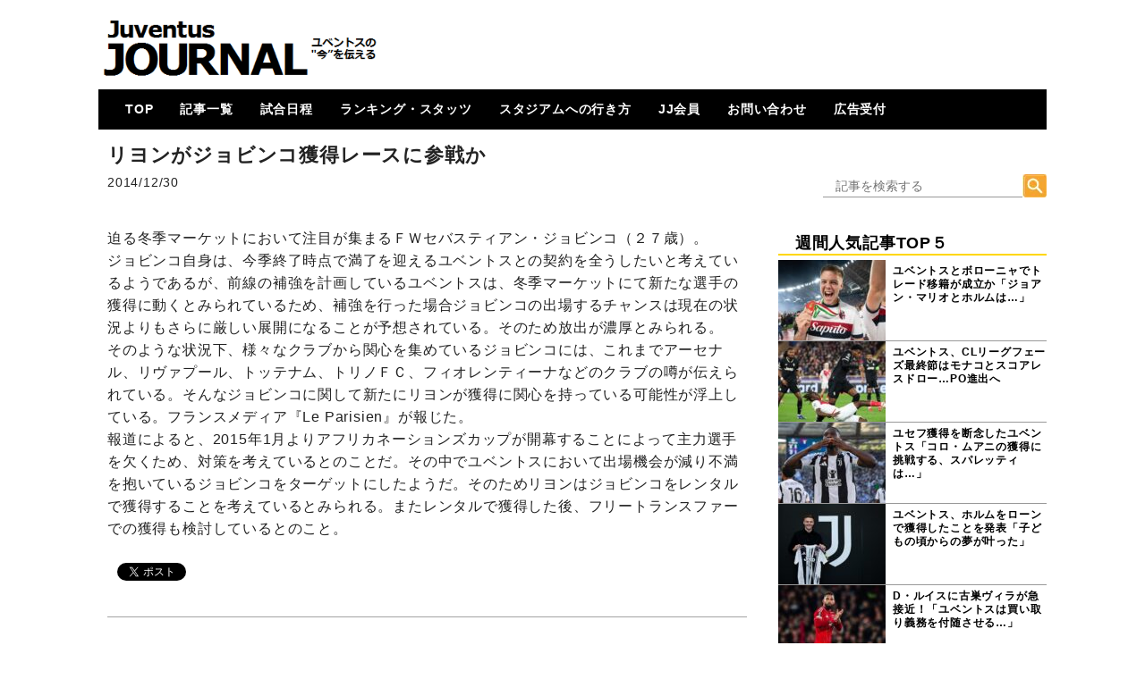

--- FILE ---
content_type: text/html; charset=utf-8
request_url: https://www.google.com/recaptcha/api2/aframe
body_size: -85
content:
<!DOCTYPE HTML><html><head><meta http-equiv="content-type" content="text/html; charset=UTF-8"></head><body><script nonce="Z7RDzqJl445fcq2WJDId6g">/** Anti-fraud and anti-abuse applications only. See google.com/recaptcha */ try{var clients={'sodar':'https://pagead2.googlesyndication.com/pagead/sodar?'};window.addEventListener("message",function(a){try{if(a.source===window.parent){var b=JSON.parse(a.data);var c=clients[b['id']];if(c){var d=document.createElement('img');d.src=c+b['params']+'&rc='+(localStorage.getItem("rc::a")?sessionStorage.getItem("rc::b"):"");window.document.body.appendChild(d);sessionStorage.setItem("rc::e",parseInt(sessionStorage.getItem("rc::e")||0)+1);localStorage.setItem("rc::h",'1770124707983');}}}catch(b){}});window.parent.postMessage("_grecaptcha_ready", "*");}catch(b){}</script></body></html>